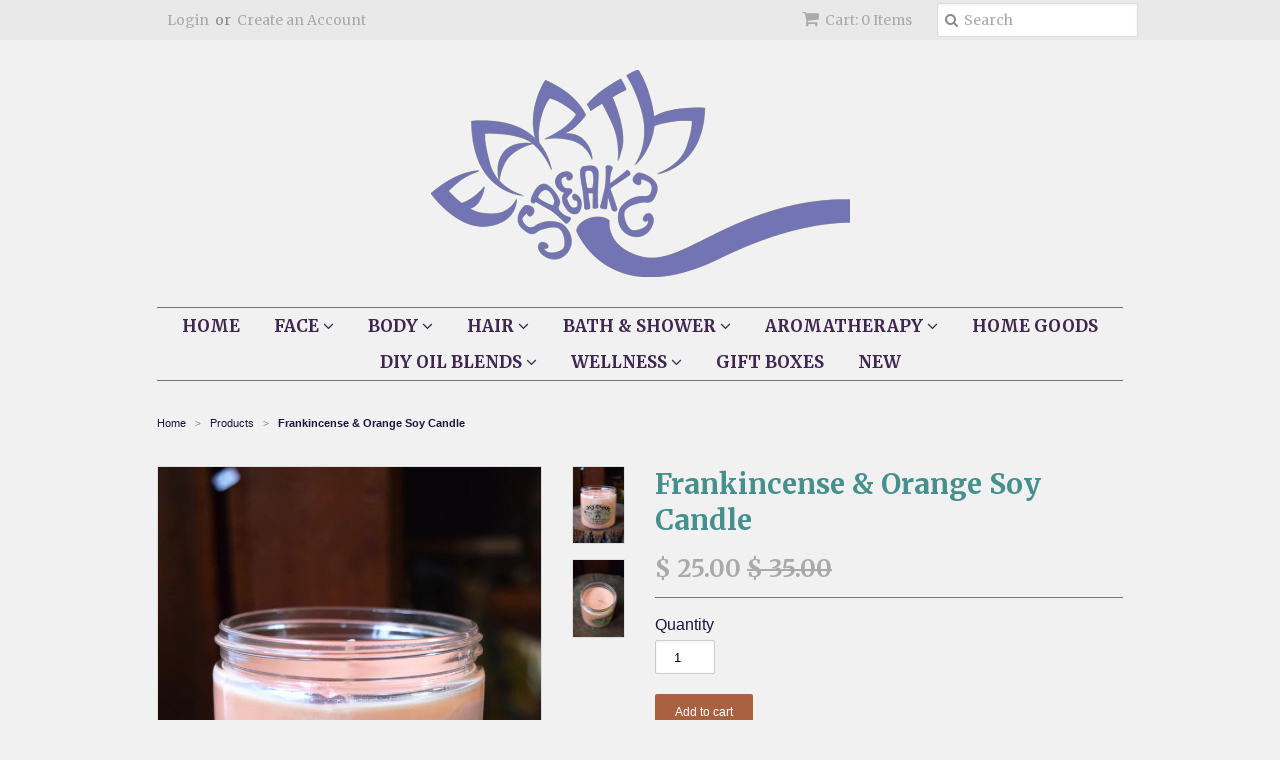

--- FILE ---
content_type: text/html; charset=utf-8
request_url: https://www.earthspeaks.com/products/frankincense-orange-soy-candle
body_size: 15347
content:
<!doctype html>
<!--[if lt IE 7]><html class="no-js ie6 oldie" lang="en"><![endif]-->
<!--[if IE 7]><html class="no-js ie7 oldie" lang="en"><![endif]-->
<!--[if IE 8]><html class="no-js ie8 oldie" lang="en"><![endif]-->
<!--[if gt IE 8]><!--><html class="no-js" lang="en"><!--<![endif]-->
<head>

  <link rel="shortcut icon" href="//www.earthspeaks.com/cdn/shop/t/8/assets/favicon.png?v=119898829014164543061505248013" type="image/png" />
  <meta charset="utf-8">
  <!--[if IE]><meta http-equiv='X-UA-Compatible' content='IE=edge,chrome=1'><![endif]-->

  
    <link rel="shortcut icon" href="//www.earthspeaks.com/cdn/shop/t/8/assets/favicon.png?v=119898829014164543061505248013" type="image/png" />
  

  <title>
  Frankincense &amp; Orange Soy Candle &ndash; Earth Speaks
  </title>

  
  <meta name="description" content="As part of Earth Speaks&#39; collection of homemade candles, we introduce these 16 oz. hand-poured, all natural soy candles. Made with love right here in our shop, scented with the essential oils of frankincense and orange. Comes in a glass jar with a plastic cap. " />
  

  <meta name="viewport" content="width=device-width, initial-scale=1.0" />

  <link rel="canonical" href="https://www.earthspeaks.com/products/frankincense-orange-soy-candle" />

  


  <meta property="og:type" content="product" />
  <meta property="og:title" content="Frankincense &amp; Orange Soy Candle" />
  
  <meta property="og:image" content="http://www.earthspeaks.com/cdn/shop/products/soycandle_frankincense_grande.jpg?v=1443822913" />
  <meta property="og:image:secure_url" content="https://www.earthspeaks.com/cdn/shop/products/soycandle_frankincense_grande.jpg?v=1443822913" />
  
  <meta property="og:image" content="http://www.earthspeaks.com/cdn/shop/products/soycandle_frankincense_aerial_grande.jpg?v=1443822986" />
  <meta property="og:image:secure_url" content="https://www.earthspeaks.com/cdn/shop/products/soycandle_frankincense_aerial_grande.jpg?v=1443822986" />
  
  <meta property="og:price:amount" content="25.00" />
  <meta property="og:price:currency" content="USD" />



<meta property="og:description" content="As part of Earth Speaks&#39; collection of homemade candles, we introduce these 16 oz. hand-poured, all natural soy candles. Made with love right here in our shop, scented with the essential oils of frankincense and orange. Comes in a glass jar with a plastic cap. " />

<meta property="og:url" content="https://www.earthspeaks.com/products/frankincense-orange-soy-candle" />
<meta property="og:site_name" content="Earth Speaks" />

  

<meta name="twitter:card" content="summary" />


  <meta name="twitter:title" content="Frankincense &amp; Orange Soy Candle" />
  <meta name="twitter:description" content="As part of Earth Speaks&#39; collection of homemade candles, we introduce these 16 oz. hand-poured, all natural soy candles. Made with love right here in our shop, scented with the essential ..." />
  <meta name="twitter:image" content="http://www.earthspeaks.com/cdn/shop/products/soycandle_frankincense_medium.jpg?v=1443822913" />


  <link href="//www.earthspeaks.com/cdn/shop/t/8/assets/styles.scss.css?v=180755649113008582801699812525" rel="stylesheet" type="text/css" media="all" />
  <link href="//www.earthspeaks.com/cdn/s/global/social/social-icons.css" rel="stylesheet" type="text/css" media="all" />
  <link href="//netdna.bootstrapcdn.com/font-awesome/4.0.3/css/font-awesome.css" rel="stylesheet" type="text/css" media="all" />
  
    <link rel="stylesheet" type="text/css" href="//fonts.googleapis.com/css?family=Merriweather:300,400,700">
  
  
    <link rel="stylesheet" type="text/css" href="//fonts.googleapis.com/css?family=Merriweather:300,400,700">
  
  <script src="//www.earthspeaks.com/cdn/shop/t/8/assets/html5shiv.js?v=107268875627107148941437757282" type="text/javascript"></script>

  <script>window.performance && window.performance.mark && window.performance.mark('shopify.content_for_header.start');</script><meta id="shopify-digital-wallet" name="shopify-digital-wallet" content="/9099150/digital_wallets/dialog">
<meta name="shopify-checkout-api-token" content="f68ac7da637924b6dac33e92623412db">
<link rel="alternate" type="application/json+oembed" href="https://www.earthspeaks.com/products/frankincense-orange-soy-candle.oembed">
<script async="async" src="/checkouts/internal/preloads.js?locale=en-US"></script>
<link rel="preconnect" href="https://shop.app" crossorigin="anonymous">
<script async="async" src="https://shop.app/checkouts/internal/preloads.js?locale=en-US&shop_id=9099150" crossorigin="anonymous"></script>
<script id="shopify-features" type="application/json">{"accessToken":"f68ac7da637924b6dac33e92623412db","betas":["rich-media-storefront-analytics"],"domain":"www.earthspeaks.com","predictiveSearch":true,"shopId":9099150,"locale":"en"}</script>
<script>var Shopify = Shopify || {};
Shopify.shop = "earth-speaks.myshopify.com";
Shopify.locale = "en";
Shopify.currency = {"active":"USD","rate":"1.0"};
Shopify.country = "US";
Shopify.theme = {"name":"Minimal","id":50730691,"schema_name":null,"schema_version":null,"theme_store_id":380,"role":"main"};
Shopify.theme.handle = "null";
Shopify.theme.style = {"id":null,"handle":null};
Shopify.cdnHost = "www.earthspeaks.com/cdn";
Shopify.routes = Shopify.routes || {};
Shopify.routes.root = "/";</script>
<script type="module">!function(o){(o.Shopify=o.Shopify||{}).modules=!0}(window);</script>
<script>!function(o){function n(){var o=[];function n(){o.push(Array.prototype.slice.apply(arguments))}return n.q=o,n}var t=o.Shopify=o.Shopify||{};t.loadFeatures=n(),t.autoloadFeatures=n()}(window);</script>
<script>
  window.ShopifyPay = window.ShopifyPay || {};
  window.ShopifyPay.apiHost = "shop.app\/pay";
  window.ShopifyPay.redirectState = null;
</script>
<script id="shop-js-analytics" type="application/json">{"pageType":"product"}</script>
<script defer="defer" async type="module" src="//www.earthspeaks.com/cdn/shopifycloud/shop-js/modules/v2/client.init-shop-cart-sync_COMZFrEa.en.esm.js"></script>
<script defer="defer" async type="module" src="//www.earthspeaks.com/cdn/shopifycloud/shop-js/modules/v2/chunk.common_CdXrxk3f.esm.js"></script>
<script type="module">
  await import("//www.earthspeaks.com/cdn/shopifycloud/shop-js/modules/v2/client.init-shop-cart-sync_COMZFrEa.en.esm.js");
await import("//www.earthspeaks.com/cdn/shopifycloud/shop-js/modules/v2/chunk.common_CdXrxk3f.esm.js");

  window.Shopify.SignInWithShop?.initShopCartSync?.({"fedCMEnabled":true,"windoidEnabled":true});

</script>
<script>
  window.Shopify = window.Shopify || {};
  if (!window.Shopify.featureAssets) window.Shopify.featureAssets = {};
  window.Shopify.featureAssets['shop-js'] = {"shop-cart-sync":["modules/v2/client.shop-cart-sync_CRSPkpKa.en.esm.js","modules/v2/chunk.common_CdXrxk3f.esm.js"],"init-fed-cm":["modules/v2/client.init-fed-cm_DO1JVZ96.en.esm.js","modules/v2/chunk.common_CdXrxk3f.esm.js"],"init-windoid":["modules/v2/client.init-windoid_hXardXh0.en.esm.js","modules/v2/chunk.common_CdXrxk3f.esm.js"],"init-shop-email-lookup-coordinator":["modules/v2/client.init-shop-email-lookup-coordinator_jpxQlUsx.en.esm.js","modules/v2/chunk.common_CdXrxk3f.esm.js"],"shop-toast-manager":["modules/v2/client.shop-toast-manager_C-K0q6-t.en.esm.js","modules/v2/chunk.common_CdXrxk3f.esm.js"],"shop-button":["modules/v2/client.shop-button_B6dBoDg5.en.esm.js","modules/v2/chunk.common_CdXrxk3f.esm.js"],"shop-login-button":["modules/v2/client.shop-login-button_BHRMsoBb.en.esm.js","modules/v2/chunk.common_CdXrxk3f.esm.js","modules/v2/chunk.modal_C89cmTvN.esm.js"],"shop-cash-offers":["modules/v2/client.shop-cash-offers_p6Pw3nax.en.esm.js","modules/v2/chunk.common_CdXrxk3f.esm.js","modules/v2/chunk.modal_C89cmTvN.esm.js"],"avatar":["modules/v2/client.avatar_BTnouDA3.en.esm.js"],"init-shop-cart-sync":["modules/v2/client.init-shop-cart-sync_COMZFrEa.en.esm.js","modules/v2/chunk.common_CdXrxk3f.esm.js"],"init-shop-for-new-customer-accounts":["modules/v2/client.init-shop-for-new-customer-accounts_BNQiNx4m.en.esm.js","modules/v2/client.shop-login-button_BHRMsoBb.en.esm.js","modules/v2/chunk.common_CdXrxk3f.esm.js","modules/v2/chunk.modal_C89cmTvN.esm.js"],"pay-button":["modules/v2/client.pay-button_CRuQ9trT.en.esm.js","modules/v2/chunk.common_CdXrxk3f.esm.js"],"init-customer-accounts-sign-up":["modules/v2/client.init-customer-accounts-sign-up_Q1yheB3t.en.esm.js","modules/v2/client.shop-login-button_BHRMsoBb.en.esm.js","modules/v2/chunk.common_CdXrxk3f.esm.js","modules/v2/chunk.modal_C89cmTvN.esm.js"],"checkout-modal":["modules/v2/client.checkout-modal_DtXVhFgQ.en.esm.js","modules/v2/chunk.common_CdXrxk3f.esm.js","modules/v2/chunk.modal_C89cmTvN.esm.js"],"init-customer-accounts":["modules/v2/client.init-customer-accounts_B5rMd0lj.en.esm.js","modules/v2/client.shop-login-button_BHRMsoBb.en.esm.js","modules/v2/chunk.common_CdXrxk3f.esm.js","modules/v2/chunk.modal_C89cmTvN.esm.js"],"lead-capture":["modules/v2/client.lead-capture_CmGCXBh3.en.esm.js","modules/v2/chunk.common_CdXrxk3f.esm.js","modules/v2/chunk.modal_C89cmTvN.esm.js"],"shop-follow-button":["modules/v2/client.shop-follow-button_CV5C02lv.en.esm.js","modules/v2/chunk.common_CdXrxk3f.esm.js","modules/v2/chunk.modal_C89cmTvN.esm.js"],"shop-login":["modules/v2/client.shop-login_Bz_Zm_XZ.en.esm.js","modules/v2/chunk.common_CdXrxk3f.esm.js","modules/v2/chunk.modal_C89cmTvN.esm.js"],"payment-terms":["modules/v2/client.payment-terms_D7XnU2ez.en.esm.js","modules/v2/chunk.common_CdXrxk3f.esm.js","modules/v2/chunk.modal_C89cmTvN.esm.js"]};
</script>
<script id="__st">var __st={"a":9099150,"offset":-18000,"reqid":"7f96cb02-97ef-44ba-b764-8582fb210603-1763063769","pageurl":"www.earthspeaks.com\/products\/frankincense-orange-soy-candle","u":"75db9d234c72","p":"product","rtyp":"product","rid":2914673475};</script>
<script>window.ShopifyPaypalV4VisibilityTracking = true;</script>
<script id="captcha-bootstrap">!function(){'use strict';const t='contact',e='account',n='new_comment',o=[[t,t],['blogs',n],['comments',n],[t,'customer']],c=[[e,'customer_login'],[e,'guest_login'],[e,'recover_customer_password'],[e,'create_customer']],r=t=>t.map((([t,e])=>`form[action*='/${t}']:not([data-nocaptcha='true']) input[name='form_type'][value='${e}']`)).join(','),a=t=>()=>t?[...document.querySelectorAll(t)].map((t=>t.form)):[];function s(){const t=[...o],e=r(t);return a(e)}const i='password',u='form_key',d=['recaptcha-v3-token','g-recaptcha-response','h-captcha-response',i],f=()=>{try{return window.sessionStorage}catch{return}},m='__shopify_v',_=t=>t.elements[u];function p(t,e,n=!1){try{const o=window.sessionStorage,c=JSON.parse(o.getItem(e)),{data:r}=function(t){const{data:e,action:n}=t;return t[m]||n?{data:e,action:n}:{data:t,action:n}}(c);for(const[e,n]of Object.entries(r))t.elements[e]&&(t.elements[e].value=n);n&&o.removeItem(e)}catch(o){console.error('form repopulation failed',{error:o})}}const l='form_type',E='cptcha';function T(t){t.dataset[E]=!0}const w=window,h=w.document,L='Shopify',v='ce_forms',y='captcha';let A=!1;((t,e)=>{const n=(g='f06e6c50-85a8-45c8-87d0-21a2b65856fe',I='https://cdn.shopify.com/shopifycloud/storefront-forms-hcaptcha/ce_storefront_forms_captcha_hcaptcha.v1.5.2.iife.js',D={infoText:'Protected by hCaptcha',privacyText:'Privacy',termsText:'Terms'},(t,e,n)=>{const o=w[L][v],c=o.bindForm;if(c)return c(t,g,e,D).then(n);var r;o.q.push([[t,g,e,D],n]),r=I,A||(h.body.append(Object.assign(h.createElement('script'),{id:'captcha-provider',async:!0,src:r})),A=!0)});var g,I,D;w[L]=w[L]||{},w[L][v]=w[L][v]||{},w[L][v].q=[],w[L][y]=w[L][y]||{},w[L][y].protect=function(t,e){n(t,void 0,e),T(t)},Object.freeze(w[L][y]),function(t,e,n,w,h,L){const[v,y,A,g]=function(t,e,n){const i=e?o:[],u=t?c:[],d=[...i,...u],f=r(d),m=r(i),_=r(d.filter((([t,e])=>n.includes(e))));return[a(f),a(m),a(_),s()]}(w,h,L),I=t=>{const e=t.target;return e instanceof HTMLFormElement?e:e&&e.form},D=t=>v().includes(t);t.addEventListener('submit',(t=>{const e=I(t);if(!e)return;const n=D(e)&&!e.dataset.hcaptchaBound&&!e.dataset.recaptchaBound,o=_(e),c=g().includes(e)&&(!o||!o.value);(n||c)&&t.preventDefault(),c&&!n&&(function(t){try{if(!f())return;!function(t){const e=f();if(!e)return;const n=_(t);if(!n)return;const o=n.value;o&&e.removeItem(o)}(t);const e=Array.from(Array(32),(()=>Math.random().toString(36)[2])).join('');!function(t,e){_(t)||t.append(Object.assign(document.createElement('input'),{type:'hidden',name:u})),t.elements[u].value=e}(t,e),function(t,e){const n=f();if(!n)return;const o=[...t.querySelectorAll(`input[type='${i}']`)].map((({name:t})=>t)),c=[...d,...o],r={};for(const[a,s]of new FormData(t).entries())c.includes(a)||(r[a]=s);n.setItem(e,JSON.stringify({[m]:1,action:t.action,data:r}))}(t,e)}catch(e){console.error('failed to persist form',e)}}(e),e.submit())}));const S=(t,e)=>{t&&!t.dataset[E]&&(n(t,e.some((e=>e===t))),T(t))};for(const o of['focusin','change'])t.addEventListener(o,(t=>{const e=I(t);D(e)&&S(e,y())}));const B=e.get('form_key'),M=e.get(l),P=B&&M;t.addEventListener('DOMContentLoaded',(()=>{const t=y();if(P)for(const e of t)e.elements[l].value===M&&p(e,B);[...new Set([...A(),...v().filter((t=>'true'===t.dataset.shopifyCaptcha))])].forEach((e=>S(e,t)))}))}(h,new URLSearchParams(w.location.search),n,t,e,['guest_login'])})(!0,!0)}();</script>
<script integrity="sha256-52AcMU7V7pcBOXWImdc/TAGTFKeNjmkeM1Pvks/DTgc=" data-source-attribution="shopify.loadfeatures" defer="defer" src="//www.earthspeaks.com/cdn/shopifycloud/storefront/assets/storefront/load_feature-81c60534.js" crossorigin="anonymous"></script>
<script crossorigin="anonymous" defer="defer" src="//www.earthspeaks.com/cdn/shopifycloud/storefront/assets/shopify_pay/storefront-65b4c6d7.js?v=20250812"></script>
<script data-source-attribution="shopify.dynamic_checkout.dynamic.init">var Shopify=Shopify||{};Shopify.PaymentButton=Shopify.PaymentButton||{isStorefrontPortableWallets:!0,init:function(){window.Shopify.PaymentButton.init=function(){};var t=document.createElement("script");t.src="https://www.earthspeaks.com/cdn/shopifycloud/portable-wallets/latest/portable-wallets.en.js",t.type="module",document.head.appendChild(t)}};
</script>
<script data-source-attribution="shopify.dynamic_checkout.buyer_consent">
  function portableWalletsHideBuyerConsent(e){var t=document.getElementById("shopify-buyer-consent"),n=document.getElementById("shopify-subscription-policy-button");t&&n&&(t.classList.add("hidden"),t.setAttribute("aria-hidden","true"),n.removeEventListener("click",e))}function portableWalletsShowBuyerConsent(e){var t=document.getElementById("shopify-buyer-consent"),n=document.getElementById("shopify-subscription-policy-button");t&&n&&(t.classList.remove("hidden"),t.removeAttribute("aria-hidden"),n.addEventListener("click",e))}window.Shopify?.PaymentButton&&(window.Shopify.PaymentButton.hideBuyerConsent=portableWalletsHideBuyerConsent,window.Shopify.PaymentButton.showBuyerConsent=portableWalletsShowBuyerConsent);
</script>
<script data-source-attribution="shopify.dynamic_checkout.cart.bootstrap">document.addEventListener("DOMContentLoaded",(function(){function t(){return document.querySelector("shopify-accelerated-checkout-cart, shopify-accelerated-checkout")}if(t())Shopify.PaymentButton.init();else{new MutationObserver((function(e,n){t()&&(Shopify.PaymentButton.init(),n.disconnect())})).observe(document.body,{childList:!0,subtree:!0})}}));
</script>
<link id="shopify-accelerated-checkout-styles" rel="stylesheet" media="screen" href="https://www.earthspeaks.com/cdn/shopifycloud/portable-wallets/latest/accelerated-checkout-backwards-compat.css" crossorigin="anonymous">
<style id="shopify-accelerated-checkout-cart">
        #shopify-buyer-consent {
  margin-top: 1em;
  display: inline-block;
  width: 100%;
}

#shopify-buyer-consent.hidden {
  display: none;
}

#shopify-subscription-policy-button {
  background: none;
  border: none;
  padding: 0;
  text-decoration: underline;
  font-size: inherit;
  cursor: pointer;
}

#shopify-subscription-policy-button::before {
  box-shadow: none;
}

      </style>

<script>window.performance && window.performance.mark && window.performance.mark('shopify.content_for_header.end');</script>

  <script type="text/javascript" src="//ajax.googleapis.com/ajax/libs/jquery/1.7/jquery.min.js"></script>

  <script src="//www.earthspeaks.com/cdn/shopifycloud/storefront/assets/themes_support/option_selection-b017cd28.js" type="text/javascript"></script>
  <script src="//www.earthspeaks.com/cdn/shopifycloud/storefront/assets/themes_support/api.jquery-7ab1a3a4.js" type="text/javascript"></script>

  
	<script id="plg-npo-select" src="https://hello.pledgeling.com/assets/shop/nonprofit/select.js" async></script>
<link href="https://monorail-edge.shopifysvc.com" rel="dns-prefetch">
<script>(function(){if ("sendBeacon" in navigator && "performance" in window) {try {var session_token_from_headers = performance.getEntriesByType('navigation')[0].serverTiming.find(x => x.name == '_s').description;} catch {var session_token_from_headers = undefined;}var session_cookie_matches = document.cookie.match(/_shopify_s=([^;]*)/);var session_token_from_cookie = session_cookie_matches && session_cookie_matches.length === 2 ? session_cookie_matches[1] : "";var session_token = session_token_from_headers || session_token_from_cookie || "";function handle_abandonment_event(e) {var entries = performance.getEntries().filter(function(entry) {return /monorail-edge.shopifysvc.com/.test(entry.name);});if (!window.abandonment_tracked && entries.length === 0) {window.abandonment_tracked = true;var currentMs = Date.now();var navigation_start = performance.timing.navigationStart;var payload = {shop_id: 9099150,url: window.location.href,navigation_start,duration: currentMs - navigation_start,session_token,page_type: "product"};window.navigator.sendBeacon("https://monorail-edge.shopifysvc.com/v1/produce", JSON.stringify({schema_id: "online_store_buyer_site_abandonment/1.1",payload: payload,metadata: {event_created_at_ms: currentMs,event_sent_at_ms: currentMs}}));}}window.addEventListener('pagehide', handle_abandonment_event);}}());</script>
<script id="web-pixels-manager-setup">(function e(e,d,r,n,o){if(void 0===o&&(o={}),!Boolean(null===(a=null===(i=window.Shopify)||void 0===i?void 0:i.analytics)||void 0===a?void 0:a.replayQueue)){var i,a;window.Shopify=window.Shopify||{};var t=window.Shopify;t.analytics=t.analytics||{};var s=t.analytics;s.replayQueue=[],s.publish=function(e,d,r){return s.replayQueue.push([e,d,r]),!0};try{self.performance.mark("wpm:start")}catch(e){}var l=function(){var e={modern:/Edge?\/(1{2}[4-9]|1[2-9]\d|[2-9]\d{2}|\d{4,})\.\d+(\.\d+|)|Firefox\/(1{2}[4-9]|1[2-9]\d|[2-9]\d{2}|\d{4,})\.\d+(\.\d+|)|Chrom(ium|e)\/(9{2}|\d{3,})\.\d+(\.\d+|)|(Maci|X1{2}).+ Version\/(15\.\d+|(1[6-9]|[2-9]\d|\d{3,})\.\d+)([,.]\d+|)( \(\w+\)|)( Mobile\/\w+|) Safari\/|Chrome.+OPR\/(9{2}|\d{3,})\.\d+\.\d+|(CPU[ +]OS|iPhone[ +]OS|CPU[ +]iPhone|CPU IPhone OS|CPU iPad OS)[ +]+(15[._]\d+|(1[6-9]|[2-9]\d|\d{3,})[._]\d+)([._]\d+|)|Android:?[ /-](13[3-9]|1[4-9]\d|[2-9]\d{2}|\d{4,})(\.\d+|)(\.\d+|)|Android.+Firefox\/(13[5-9]|1[4-9]\d|[2-9]\d{2}|\d{4,})\.\d+(\.\d+|)|Android.+Chrom(ium|e)\/(13[3-9]|1[4-9]\d|[2-9]\d{2}|\d{4,})\.\d+(\.\d+|)|SamsungBrowser\/([2-9]\d|\d{3,})\.\d+/,legacy:/Edge?\/(1[6-9]|[2-9]\d|\d{3,})\.\d+(\.\d+|)|Firefox\/(5[4-9]|[6-9]\d|\d{3,})\.\d+(\.\d+|)|Chrom(ium|e)\/(5[1-9]|[6-9]\d|\d{3,})\.\d+(\.\d+|)([\d.]+$|.*Safari\/(?![\d.]+ Edge\/[\d.]+$))|(Maci|X1{2}).+ Version\/(10\.\d+|(1[1-9]|[2-9]\d|\d{3,})\.\d+)([,.]\d+|)( \(\w+\)|)( Mobile\/\w+|) Safari\/|Chrome.+OPR\/(3[89]|[4-9]\d|\d{3,})\.\d+\.\d+|(CPU[ +]OS|iPhone[ +]OS|CPU[ +]iPhone|CPU IPhone OS|CPU iPad OS)[ +]+(10[._]\d+|(1[1-9]|[2-9]\d|\d{3,})[._]\d+)([._]\d+|)|Android:?[ /-](13[3-9]|1[4-9]\d|[2-9]\d{2}|\d{4,})(\.\d+|)(\.\d+|)|Mobile Safari.+OPR\/([89]\d|\d{3,})\.\d+\.\d+|Android.+Firefox\/(13[5-9]|1[4-9]\d|[2-9]\d{2}|\d{4,})\.\d+(\.\d+|)|Android.+Chrom(ium|e)\/(13[3-9]|1[4-9]\d|[2-9]\d{2}|\d{4,})\.\d+(\.\d+|)|Android.+(UC? ?Browser|UCWEB|U3)[ /]?(15\.([5-9]|\d{2,})|(1[6-9]|[2-9]\d|\d{3,})\.\d+)\.\d+|SamsungBrowser\/(5\.\d+|([6-9]|\d{2,})\.\d+)|Android.+MQ{2}Browser\/(14(\.(9|\d{2,})|)|(1[5-9]|[2-9]\d|\d{3,})(\.\d+|))(\.\d+|)|K[Aa][Ii]OS\/(3\.\d+|([4-9]|\d{2,})\.\d+)(\.\d+|)/},d=e.modern,r=e.legacy,n=navigator.userAgent;return n.match(d)?"modern":n.match(r)?"legacy":"unknown"}(),u="modern"===l?"modern":"legacy",c=(null!=n?n:{modern:"",legacy:""})[u],f=function(e){return[e.baseUrl,"/wpm","/b",e.hashVersion,"modern"===e.buildTarget?"m":"l",".js"].join("")}({baseUrl:d,hashVersion:r,buildTarget:u}),m=function(e){var d=e.version,r=e.bundleTarget,n=e.surface,o=e.pageUrl,i=e.monorailEndpoint;return{emit:function(e){var a=e.status,t=e.errorMsg,s=(new Date).getTime(),l=JSON.stringify({metadata:{event_sent_at_ms:s},events:[{schema_id:"web_pixels_manager_load/3.1",payload:{version:d,bundle_target:r,page_url:o,status:a,surface:n,error_msg:t},metadata:{event_created_at_ms:s}}]});if(!i)return console&&console.warn&&console.warn("[Web Pixels Manager] No Monorail endpoint provided, skipping logging."),!1;try{return self.navigator.sendBeacon.bind(self.navigator)(i,l)}catch(e){}var u=new XMLHttpRequest;try{return u.open("POST",i,!0),u.setRequestHeader("Content-Type","text/plain"),u.send(l),!0}catch(e){return console&&console.warn&&console.warn("[Web Pixels Manager] Got an unhandled error while logging to Monorail."),!1}}}}({version:r,bundleTarget:l,surface:e.surface,pageUrl:self.location.href,monorailEndpoint:e.monorailEndpoint});try{o.browserTarget=l,function(e){var d=e.src,r=e.async,n=void 0===r||r,o=e.onload,i=e.onerror,a=e.sri,t=e.scriptDataAttributes,s=void 0===t?{}:t,l=document.createElement("script"),u=document.querySelector("head"),c=document.querySelector("body");if(l.async=n,l.src=d,a&&(l.integrity=a,l.crossOrigin="anonymous"),s)for(var f in s)if(Object.prototype.hasOwnProperty.call(s,f))try{l.dataset[f]=s[f]}catch(e){}if(o&&l.addEventListener("load",o),i&&l.addEventListener("error",i),u)u.appendChild(l);else{if(!c)throw new Error("Did not find a head or body element to append the script");c.appendChild(l)}}({src:f,async:!0,onload:function(){if(!function(){var e,d;return Boolean(null===(d=null===(e=window.Shopify)||void 0===e?void 0:e.analytics)||void 0===d?void 0:d.initialized)}()){var d=window.webPixelsManager.init(e)||void 0;if(d){var r=window.Shopify.analytics;r.replayQueue.forEach((function(e){var r=e[0],n=e[1],o=e[2];d.publishCustomEvent(r,n,o)})),r.replayQueue=[],r.publish=d.publishCustomEvent,r.visitor=d.visitor,r.initialized=!0}}},onerror:function(){return m.emit({status:"failed",errorMsg:"".concat(f," has failed to load")})},sri:function(e){var d=/^sha384-[A-Za-z0-9+/=]+$/;return"string"==typeof e&&d.test(e)}(c)?c:"",scriptDataAttributes:o}),m.emit({status:"loading"})}catch(e){m.emit({status:"failed",errorMsg:(null==e?void 0:e.message)||"Unknown error"})}}})({shopId: 9099150,storefrontBaseUrl: "https://www.earthspeaks.com",extensionsBaseUrl: "https://extensions.shopifycdn.com/cdn/shopifycloud/web-pixels-manager",monorailEndpoint: "https://monorail-edge.shopifysvc.com/unstable/produce_batch",surface: "storefront-renderer",enabledBetaFlags: ["2dca8a86"],webPixelsConfigList: [{"id":"114950223","configuration":"{\"pixel_id\":\"2589601314693179\",\"pixel_type\":\"facebook_pixel\",\"metaapp_system_user_token\":\"-\"}","eventPayloadVersion":"v1","runtimeContext":"OPEN","scriptVersion":"ca16bc87fe92b6042fbaa3acc2fbdaa6","type":"APP","apiClientId":2329312,"privacyPurposes":["ANALYTICS","MARKETING","SALE_OF_DATA"],"dataSharingAdjustments":{"protectedCustomerApprovalScopes":["read_customer_address","read_customer_email","read_customer_name","read_customer_personal_data","read_customer_phone"]}},{"id":"78708815","eventPayloadVersion":"v1","runtimeContext":"LAX","scriptVersion":"1","type":"CUSTOM","privacyPurposes":["ANALYTICS"],"name":"Google Analytics tag (migrated)"},{"id":"shopify-app-pixel","configuration":"{}","eventPayloadVersion":"v1","runtimeContext":"STRICT","scriptVersion":"0450","apiClientId":"shopify-pixel","type":"APP","privacyPurposes":["ANALYTICS","MARKETING"]},{"id":"shopify-custom-pixel","eventPayloadVersion":"v1","runtimeContext":"LAX","scriptVersion":"0450","apiClientId":"shopify-pixel","type":"CUSTOM","privacyPurposes":["ANALYTICS","MARKETING"]}],isMerchantRequest: false,initData: {"shop":{"name":"Earth Speaks","paymentSettings":{"currencyCode":"USD"},"myshopifyDomain":"earth-speaks.myshopify.com","countryCode":"US","storefrontUrl":"https:\/\/www.earthspeaks.com"},"customer":null,"cart":null,"checkout":null,"productVariants":[{"price":{"amount":25.0,"currencyCode":"USD"},"product":{"title":"Frankincense \u0026 Orange Soy Candle","vendor":"Earth Speaks","id":"2914673475","untranslatedTitle":"Frankincense \u0026 Orange Soy Candle","url":"\/products\/frankincense-orange-soy-candle","type":""},"id":"8540522819","image":{"src":"\/\/www.earthspeaks.com\/cdn\/shop\/products\/soycandle_frankincense.jpg?v=1443822913"},"sku":"","title":"Default Title","untranslatedTitle":"Default Title"}],"purchasingCompany":null},},"https://www.earthspeaks.com/cdn","ae1676cfwd2530674p4253c800m34e853cb",{"modern":"","legacy":""},{"shopId":"9099150","storefrontBaseUrl":"https:\/\/www.earthspeaks.com","extensionBaseUrl":"https:\/\/extensions.shopifycdn.com\/cdn\/shopifycloud\/web-pixels-manager","surface":"storefront-renderer","enabledBetaFlags":"[\"2dca8a86\"]","isMerchantRequest":"false","hashVersion":"ae1676cfwd2530674p4253c800m34e853cb","publish":"custom","events":"[[\"page_viewed\",{}],[\"product_viewed\",{\"productVariant\":{\"price\":{\"amount\":25.0,\"currencyCode\":\"USD\"},\"product\":{\"title\":\"Frankincense \u0026 Orange Soy Candle\",\"vendor\":\"Earth Speaks\",\"id\":\"2914673475\",\"untranslatedTitle\":\"Frankincense \u0026 Orange Soy Candle\",\"url\":\"\/products\/frankincense-orange-soy-candle\",\"type\":\"\"},\"id\":\"8540522819\",\"image\":{\"src\":\"\/\/www.earthspeaks.com\/cdn\/shop\/products\/soycandle_frankincense.jpg?v=1443822913\"},\"sku\":\"\",\"title\":\"Default Title\",\"untranslatedTitle\":\"Default Title\"}}]]"});</script><script>
  window.ShopifyAnalytics = window.ShopifyAnalytics || {};
  window.ShopifyAnalytics.meta = window.ShopifyAnalytics.meta || {};
  window.ShopifyAnalytics.meta.currency = 'USD';
  var meta = {"product":{"id":2914673475,"gid":"gid:\/\/shopify\/Product\/2914673475","vendor":"Earth Speaks","type":"","variants":[{"id":8540522819,"price":2500,"name":"Frankincense \u0026 Orange Soy Candle","public_title":null,"sku":""}],"remote":false},"page":{"pageType":"product","resourceType":"product","resourceId":2914673475}};
  for (var attr in meta) {
    window.ShopifyAnalytics.meta[attr] = meta[attr];
  }
</script>
<script class="analytics">
  (function () {
    var customDocumentWrite = function(content) {
      var jquery = null;

      if (window.jQuery) {
        jquery = window.jQuery;
      } else if (window.Checkout && window.Checkout.$) {
        jquery = window.Checkout.$;
      }

      if (jquery) {
        jquery('body').append(content);
      }
    };

    var hasLoggedConversion = function(token) {
      if (token) {
        return document.cookie.indexOf('loggedConversion=' + token) !== -1;
      }
      return false;
    }

    var setCookieIfConversion = function(token) {
      if (token) {
        var twoMonthsFromNow = new Date(Date.now());
        twoMonthsFromNow.setMonth(twoMonthsFromNow.getMonth() + 2);

        document.cookie = 'loggedConversion=' + token + '; expires=' + twoMonthsFromNow;
      }
    }

    var trekkie = window.ShopifyAnalytics.lib = window.trekkie = window.trekkie || [];
    if (trekkie.integrations) {
      return;
    }
    trekkie.methods = [
      'identify',
      'page',
      'ready',
      'track',
      'trackForm',
      'trackLink'
    ];
    trekkie.factory = function(method) {
      return function() {
        var args = Array.prototype.slice.call(arguments);
        args.unshift(method);
        trekkie.push(args);
        return trekkie;
      };
    };
    for (var i = 0; i < trekkie.methods.length; i++) {
      var key = trekkie.methods[i];
      trekkie[key] = trekkie.factory(key);
    }
    trekkie.load = function(config) {
      trekkie.config = config || {};
      trekkie.config.initialDocumentCookie = document.cookie;
      var first = document.getElementsByTagName('script')[0];
      var script = document.createElement('script');
      script.type = 'text/javascript';
      script.onerror = function(e) {
        var scriptFallback = document.createElement('script');
        scriptFallback.type = 'text/javascript';
        scriptFallback.onerror = function(error) {
                var Monorail = {
      produce: function produce(monorailDomain, schemaId, payload) {
        var currentMs = new Date().getTime();
        var event = {
          schema_id: schemaId,
          payload: payload,
          metadata: {
            event_created_at_ms: currentMs,
            event_sent_at_ms: currentMs
          }
        };
        return Monorail.sendRequest("https://" + monorailDomain + "/v1/produce", JSON.stringify(event));
      },
      sendRequest: function sendRequest(endpointUrl, payload) {
        // Try the sendBeacon API
        if (window && window.navigator && typeof window.navigator.sendBeacon === 'function' && typeof window.Blob === 'function' && !Monorail.isIos12()) {
          var blobData = new window.Blob([payload], {
            type: 'text/plain'
          });

          if (window.navigator.sendBeacon(endpointUrl, blobData)) {
            return true;
          } // sendBeacon was not successful

        } // XHR beacon

        var xhr = new XMLHttpRequest();

        try {
          xhr.open('POST', endpointUrl);
          xhr.setRequestHeader('Content-Type', 'text/plain');
          xhr.send(payload);
        } catch (e) {
          console.log(e);
        }

        return false;
      },
      isIos12: function isIos12() {
        return window.navigator.userAgent.lastIndexOf('iPhone; CPU iPhone OS 12_') !== -1 || window.navigator.userAgent.lastIndexOf('iPad; CPU OS 12_') !== -1;
      }
    };
    Monorail.produce('monorail-edge.shopifysvc.com',
      'trekkie_storefront_load_errors/1.1',
      {shop_id: 9099150,
      theme_id: 50730691,
      app_name: "storefront",
      context_url: window.location.href,
      source_url: "//www.earthspeaks.com/cdn/s/trekkie.storefront.308893168db1679b4a9f8a086857af995740364f.min.js"});

        };
        scriptFallback.async = true;
        scriptFallback.src = '//www.earthspeaks.com/cdn/s/trekkie.storefront.308893168db1679b4a9f8a086857af995740364f.min.js';
        first.parentNode.insertBefore(scriptFallback, first);
      };
      script.async = true;
      script.src = '//www.earthspeaks.com/cdn/s/trekkie.storefront.308893168db1679b4a9f8a086857af995740364f.min.js';
      first.parentNode.insertBefore(script, first);
    };
    trekkie.load(
      {"Trekkie":{"appName":"storefront","development":false,"defaultAttributes":{"shopId":9099150,"isMerchantRequest":null,"themeId":50730691,"themeCityHash":"17543920123960667022","contentLanguage":"en","currency":"USD","eventMetadataId":"415614bc-2052-4587-9460-1503219374d0"},"isServerSideCookieWritingEnabled":true,"monorailRegion":"shop_domain","enabledBetaFlags":["f0df213a"]},"Session Attribution":{},"S2S":{"facebookCapiEnabled":false,"source":"trekkie-storefront-renderer","apiClientId":580111}}
    );

    var loaded = false;
    trekkie.ready(function() {
      if (loaded) return;
      loaded = true;

      window.ShopifyAnalytics.lib = window.trekkie;

      var originalDocumentWrite = document.write;
      document.write = customDocumentWrite;
      try { window.ShopifyAnalytics.merchantGoogleAnalytics.call(this); } catch(error) {};
      document.write = originalDocumentWrite;

      window.ShopifyAnalytics.lib.page(null,{"pageType":"product","resourceType":"product","resourceId":2914673475,"shopifyEmitted":true});

      var match = window.location.pathname.match(/checkouts\/(.+)\/(thank_you|post_purchase)/)
      var token = match? match[1]: undefined;
      if (!hasLoggedConversion(token)) {
        setCookieIfConversion(token);
        window.ShopifyAnalytics.lib.track("Viewed Product",{"currency":"USD","variantId":8540522819,"productId":2914673475,"productGid":"gid:\/\/shopify\/Product\/2914673475","name":"Frankincense \u0026 Orange Soy Candle","price":"25.00","sku":"","brand":"Earth Speaks","variant":null,"category":"","nonInteraction":true,"remote":false},undefined,undefined,{"shopifyEmitted":true});
      window.ShopifyAnalytics.lib.track("monorail:\/\/trekkie_storefront_viewed_product\/1.1",{"currency":"USD","variantId":8540522819,"productId":2914673475,"productGid":"gid:\/\/shopify\/Product\/2914673475","name":"Frankincense \u0026 Orange Soy Candle","price":"25.00","sku":"","brand":"Earth Speaks","variant":null,"category":"","nonInteraction":true,"remote":false,"referer":"https:\/\/www.earthspeaks.com\/products\/frankincense-orange-soy-candle"});
      }
    });


        var eventsListenerScript = document.createElement('script');
        eventsListenerScript.async = true;
        eventsListenerScript.src = "//www.earthspeaks.com/cdn/shopifycloud/storefront/assets/shop_events_listener-3da45d37.js";
        document.getElementsByTagName('head')[0].appendChild(eventsListenerScript);

})();</script>
  <script>
  if (!window.ga || (window.ga && typeof window.ga !== 'function')) {
    window.ga = function ga() {
      (window.ga.q = window.ga.q || []).push(arguments);
      if (window.Shopify && window.Shopify.analytics && typeof window.Shopify.analytics.publish === 'function') {
        window.Shopify.analytics.publish("ga_stub_called", {}, {sendTo: "google_osp_migration"});
      }
      console.error("Shopify's Google Analytics stub called with:", Array.from(arguments), "\nSee https://help.shopify.com/manual/promoting-marketing/pixels/pixel-migration#google for more information.");
    };
    if (window.Shopify && window.Shopify.analytics && typeof window.Shopify.analytics.publish === 'function') {
      window.Shopify.analytics.publish("ga_stub_initialized", {}, {sendTo: "google_osp_migration"});
    }
  }
</script>
<script
  defer
  src="https://www.earthspeaks.com/cdn/shopifycloud/perf-kit/shopify-perf-kit-2.1.2.min.js"
  data-application="storefront-renderer"
  data-shop-id="9099150"
  data-render-region="gcp-us-central1"
  data-page-type="product"
  data-theme-instance-id="50730691"
  data-theme-name=""
  data-theme-version=""
  data-monorail-region="shop_domain"
  data-resource-timing-sampling-rate="10"
  data-shs="true"
  data-shs-beacon="true"
  data-shs-export-with-fetch="true"
  data-shs-logs-sample-rate="1"
></script>
</head>

<body>

  <!-- Begin toolbar -->
  <div class="toolbar-wrapper">
    <div class="toolbar clearfix">
      <div id="menu-button" class="menu-icon"><i class="fa fa-bars"></i>Menu</div>
      <ul class="unstyled">
        <li class="search-field fr">
          <form class="search" action="/search">
            <button type="submit" alt="Go" class="go"><i class="fa fa-search"></i></button>
            <input type="text" name="q" class="search_box" placeholder="Search" value="" />
          </form>
        </li>
        <li class="fr"><a href="/cart" class="cart" title="Cart"><i class="fa fa-shopping-cart"></i>Cart: 0 Items </a></li>
        
  
    <li class="customer-links">
      <a href="https://www.earthspeaks.com/customer_authentication/redirect?locale=en&amp;region_country=US" id="customer_login_link">Login</a>
      
      <span class="or">&nbsp;or&nbsp;</span>
      <a href="https://shopify.com/9099150/account?locale=en" id="customer_register_link">Create an Account</a>
      
    </li>
  

        
      </ul>
    </div>
  </div>
  <!-- End toolbar -->

  <!-- Begin Mobile Nav -->
  <div class="row mobile-wrapper">
    <nav class="mobile clearfix">
      <div class="flyout">
<ul class="clearfix">
  
  
  <li>
    <a href="/" class=" navlink"><span>Home</span></a>
  </li>
  
  
  
  <li>
    <a href="/collections/face" class=" navlink"><span>Face</span></a>
    <span class="more"><i class="fa fa-plus"></i></span>
    <ul class="sub-menu">
      
      <li><a href="/collections/face-oil" class=" navlink">Face Oil</a></li>
      
      <li><a href="/collections/toner" class=" navlink">Toner</a></li>
      
      <li><a href="/collections/lip" class=" navlink">Lip Care</a></li>
      
      <li><a href="/collections/oral" class=" navlink">Oral Care</a></li>
      
      <li><a href="/collections/accessories" class=" last  navlink">Accessories</a></li>
      
    </ul>
  </li>
  
  
  
  <li>
    <a href="/collections/body" class=" navlink"><span>Body</span></a>
    <span class="more"><i class="fa fa-plus"></i></span>
    <ul class="sub-menu">
      
      <li><a href="/collections/oil" class=" navlink">Body Oil</a></li>
      
      <li><a href="/collections/massage-oil" class=" navlink">Massage Oil</a></li>
      
      <li><a href="/collections/lotion-bars" class=" navlink">Lotion Bar</a></li>
      
      <li><a href="/collections/perfume-oil" class=" navlink">Perfume</a></li>
      
      <li><a href="/products/hand-sanitizer" class=" navlink">Hand Sanitizer</a></li>
      
      <li><a href="/collections/insect-repellent" class=" navlink">Insect Repellent</a></li>
      
      <li><a href="/collections/furye-fragrances" class=" last  navlink">FURYE Fragrances</a></li>
      
    </ul>
  </li>
  
  
  
  <li>
    <a href="/collections/hair" class=" navlink"><span>Hair</span></a>
    <span class="more"><i class="fa fa-plus"></i></span>
    <ul class="sub-menu">
      
      <li><a href="/collections/hair-oil" class=" navlink">Hair Oil</a></li>
      
      <li><a href="/collections/hair-pins" class=" navlink">Hair Pins</a></li>
      
      <li><a href="/collections/combs" class=" last  navlink">Combs</a></li>
      
    </ul>
  </li>
  
  
  
  <li>
    <a href="/collections/bath-salts" class=" navlink"><span>Bath & Shower</span></a>
    <span class="more"><i class="fa fa-plus"></i></span>
    <ul class="sub-menu">
      
      <li><a href="/collections/bath-salts" class=" navlink">Bath Salts</a></li>
      
      <li><a href="/collections/scrub" class=" last  navlink">Scrub</a></li>
      
    </ul>
  </li>
  
  
  
  <li>
    <a href="/collections/be-home" class=" navlink"><span>Aromatherapy</span></a>
    <span class="more"><i class="fa fa-plus"></i></span>
    <ul class="sub-menu">
      
      <li><a href="/collections/essential-oil-diffusers" class=" navlink">Essential Oil Diffusers + Blends</a></li>
      
      <li><a href="/collections/inhalers" class=" navlink">Inhalers</a></li>
      
      <li><a href="/collections/mists" class=" navlink">Mists</a></li>
      
      <li><a href="/collections/roll-ons" class=" navlink">Roll-Ons</a></li>
      
      <li><a href="/collections/candles" class=" navlink">Candles</a></li>
      
      <li><a href="/collections/room-spray" class=" last  navlink">Room Spray</a></li>
      
    </ul>
  </li>
  
  
  
  <li>
    <a href="/collections/home-goods" class=" navlink"><span>Home Goods</span></a>
  </li>
  
  
  
  <li>
    <a href="/collections/diy-oil-blends" class=" navlink"><span>DIY Oil Blends</span></a>
    <span class="more"><i class="fa fa-plus"></i></span>
    <ul class="sub-menu">
      
      <li><a href="/collections/essential-oils" class=" navlink">Essential Oil</a></li>
      
      <li><a href="/collections/carrier-oil" class=" navlink">Carrier Oil</a></li>
      
      <li><a href="/collections/hydrosols" class=" last  navlink">Hydrosol</a></li>
      
    </ul>
  </li>
  
  
  
  <li>
    <a href="/collections/wellness" class=" navlink"><span>Wellness</span></a>
    <span class="more"><i class="fa fa-plus"></i></span>
    <ul class="sub-menu">
      
      <li><a href="/collections/crystals" class=" navlink">Crystals</a></li>
      
      <li><a href="/collections/facial-rollers" class=" navlink">Face Massagers</a></li>
      
      <li><a href="/collections/beaded-crystal-bracelets" class=" navlink">Beaded Crystal Bracelets</a></li>
      
      <li><a href="/collections/yoni-eggs" class=" navlink">Yoni Eggs</a></li>
      
      <li><a href="/collections/journals" class=" last  navlink">Journals</a></li>
      
    </ul>
  </li>
  
  
  
  <li>
    <a href="/collections/gift-boxes" class=" navlink"><span>Gift Boxes</span></a>
  </li>
  
  
  
  <li>
    <a href="/collections/new-1" class=" navlink"><span>NEW</span></a>
  </li>
  
  


  <li><span class="account-links">Account Links</span>
    <span class="more"><i class="fa fa-user"></i></span>
    <ul class="sub-menu">
    
      <li class="customer-links"><a href="https://www.earthspeaks.com/customer_authentication/redirect?locale=en&amp;region_country=US" id="customer_login_link">Login</a></li>
      
      <li class="customer-links"><a href="https://shopify.com/9099150/account?locale=en" id="customer_register_link">Create an Account</a></li>
      
    
    </ul>
  </li>


    <li class="search-field">
    <form class="search" action="/search">
      <button type="submit" alt="Go" class="go"><i class="fa fa-search"></i></button>
      <input type="text" name="q" class="search_box" placeholder="Search" value="" />
    </form>
  </li>
</ul>
</div>
    </nav>
  </div>
  <!-- End Mobile Nav -->

  <!-- Begin wrapper -->
  <div id="transparency" class="wrapper">
    <div class="row">
      <!-- Begin right navigation -->
      
      <!-- End right navigation -->

      <!-- Begin below navigation -->
      
      <div class="span12 clearfix">
        <div class="logo">
          
          <a href="/"><img src="//www.earthspeaks.com/cdn/shop/t/8/assets/logo.png?v=76371276819516246091674067195" alt="Earth Speaks" /></a>
          
          
        </div>
      </div>

      <section id="nav" class="row">
        <div class="span12">
          <nav class="main">
            <ul class="horizontal unstyled clearfix ">
  
  
  
  
  
  
  <li class="">
    <a href="/" >
      Home
      
    </a> 
    
  </li>
  
  
  
  
  
  
  <li class=" dropdown">
    <a href="/collections/face" >
      Face
       <i class="fa fa-angle-down"></i>
    </a> 
    
    <ul class="dropdown">
      
        
        <li>
          <a href="/collections/face-oil" >Face Oil</a>
        </li>
        
        <li>
          <a href="/collections/toner" >Toner</a>
        </li>
        
        <li>
          <a href="/collections/lip" >Lip Care</a>
        </li>
        
        <li>
          <a href="/collections/oral" >Oral Care</a>
        </li>
        
        <li>
          <a href="/collections/accessories" >Accessories</a>
        </li>
        
      
    </ul>
    
  </li>
  
  
  
  
  
  
  <li class=" dropdown">
    <a href="/collections/body" >
      Body
       <i class="fa fa-angle-down"></i>
    </a> 
    
    <ul class="dropdown">
      
        
        <li>
          <a href="/collections/oil" >Body Oil</a>
        </li>
        
        <li>
          <a href="/collections/massage-oil" >Massage Oil</a>
        </li>
        
        <li>
          <a href="/collections/lotion-bars" >Lotion Bar</a>
        </li>
        
        <li>
          <a href="/collections/perfume-oil" >Perfume</a>
        </li>
        
        <li>
          <a href="/products/hand-sanitizer" >Hand Sanitizer</a>
        </li>
        
        <li>
          <a href="/collections/insect-repellent" >Insect Repellent</a>
        </li>
        
        <li>
          <a href="/collections/furye-fragrances" >FURYE Fragrances</a>
        </li>
        
      
    </ul>
    
  </li>
  
  
  
  
  
  
  <li class=" dropdown">
    <a href="/collections/hair" >
      Hair
       <i class="fa fa-angle-down"></i>
    </a> 
    
    <ul class="dropdown">
      
        
        <li>
          <a href="/collections/hair-oil" >Hair Oil</a>
        </li>
        
        <li>
          <a href="/collections/hair-pins" >Hair Pins</a>
        </li>
        
        <li>
          <a href="/collections/combs" >Combs</a>
        </li>
        
      
    </ul>
    
  </li>
  
  
  
  
  
  
  <li class=" dropdown">
    <a href="/collections/bath-salts" >
      Bath & Shower
       <i class="fa fa-angle-down"></i>
    </a> 
    
    <ul class="dropdown">
      
        
        <li>
          <a href="/collections/bath-salts" >Bath Salts</a>
        </li>
        
        <li>
          <a href="/collections/scrub" >Scrub</a>
        </li>
        
      
    </ul>
    
  </li>
  
  
  
  
  
  
  <li class=" dropdown">
    <a href="/collections/be-home" >
      Aromatherapy
       <i class="fa fa-angle-down"></i>
    </a> 
    
    <ul class="dropdown">
      
        
        <li>
          <a href="/collections/essential-oil-diffusers" >Essential Oil Diffusers + Blends</a>
        </li>
        
        <li>
          <a href="/collections/inhalers" >Inhalers</a>
        </li>
        
        <li>
          <a href="/collections/mists" >Mists</a>
        </li>
        
        <li>
          <a href="/collections/roll-ons" >Roll-Ons</a>
        </li>
        
        <li>
          <a href="/collections/candles" >Candles</a>
        </li>
        
        <li>
          <a href="/collections/room-spray" >Room Spray</a>
        </li>
        
      
    </ul>
    
  </li>
  
  
  
  
  
  
  <li class="">
    <a href="/collections/home-goods" >
      Home Goods
      
    </a> 
    
  </li>
  
  
  
  
  
  
  <li class=" dropdown">
    <a href="/collections/diy-oil-blends" >
      DIY Oil Blends
       <i class="fa fa-angle-down"></i>
    </a> 
    
    <ul class="dropdown">
      
        
        <li>
          <a href="/collections/essential-oils" >Essential Oil</a>
        </li>
        
        <li>
          <a href="/collections/carrier-oil" >Carrier Oil</a>
        </li>
        
        <li>
          <a href="/collections/hydrosols" >Hydrosol</a>
        </li>
        
      
    </ul>
    
  </li>
  
  
  
  
  
  
  <li class=" dropdown">
    <a href="/collections/wellness" >
      Wellness
       <i class="fa fa-angle-down"></i>
    </a> 
    
    <ul class="dropdown">
      
        
        <li>
          <a href="/collections/crystals" >Crystals</a>
        </li>
        
        <li>
          <a href="/collections/facial-rollers" >Face Massagers</a>
        </li>
        
        <li>
          <a href="/collections/beaded-crystal-bracelets" >Beaded Crystal Bracelets</a>
        </li>
        
        <li>
          <a href="/collections/yoni-eggs" >Yoni Eggs</a>
        </li>
        
        <li>
          <a href="/collections/journals" >Journals</a>
        </li>
        
      
    </ul>
    
  </li>
  
  
  
  
  
  
  <li class="">
    <a href="/collections/gift-boxes" >
      Gift Boxes
      
    </a> 
    
  </li>
  
  
  
  
  
  
  <li class="">
    <a href="/collections/new-1" >
      NEW
      
    </a> 
    
  </li>
  
</ul>

          </nav> <!-- /.main -->
          <nav class="mobile clearfix">
            <div class="flyout">
<ul class="clearfix">
  
  
  <li>
    <a href="/" class=" navlink"><span>Home</span></a>
  </li>
  
  
  
  <li>
    <a href="/collections/face" class=" navlink"><span>Face</span></a>
    <span class="more"><i class="fa fa-plus"></i></span>
    <ul class="sub-menu">
      
      <li><a href="/collections/face-oil" class=" navlink">Face Oil</a></li>
      
      <li><a href="/collections/toner" class=" navlink">Toner</a></li>
      
      <li><a href="/collections/lip" class=" navlink">Lip Care</a></li>
      
      <li><a href="/collections/oral" class=" navlink">Oral Care</a></li>
      
      <li><a href="/collections/accessories" class=" last  navlink">Accessories</a></li>
      
    </ul>
  </li>
  
  
  
  <li>
    <a href="/collections/body" class=" navlink"><span>Body</span></a>
    <span class="more"><i class="fa fa-plus"></i></span>
    <ul class="sub-menu">
      
      <li><a href="/collections/oil" class=" navlink">Body Oil</a></li>
      
      <li><a href="/collections/massage-oil" class=" navlink">Massage Oil</a></li>
      
      <li><a href="/collections/lotion-bars" class=" navlink">Lotion Bar</a></li>
      
      <li><a href="/collections/perfume-oil" class=" navlink">Perfume</a></li>
      
      <li><a href="/products/hand-sanitizer" class=" navlink">Hand Sanitizer</a></li>
      
      <li><a href="/collections/insect-repellent" class=" navlink">Insect Repellent</a></li>
      
      <li><a href="/collections/furye-fragrances" class=" last  navlink">FURYE Fragrances</a></li>
      
    </ul>
  </li>
  
  
  
  <li>
    <a href="/collections/hair" class=" navlink"><span>Hair</span></a>
    <span class="more"><i class="fa fa-plus"></i></span>
    <ul class="sub-menu">
      
      <li><a href="/collections/hair-oil" class=" navlink">Hair Oil</a></li>
      
      <li><a href="/collections/hair-pins" class=" navlink">Hair Pins</a></li>
      
      <li><a href="/collections/combs" class=" last  navlink">Combs</a></li>
      
    </ul>
  </li>
  
  
  
  <li>
    <a href="/collections/bath-salts" class=" navlink"><span>Bath & Shower</span></a>
    <span class="more"><i class="fa fa-plus"></i></span>
    <ul class="sub-menu">
      
      <li><a href="/collections/bath-salts" class=" navlink">Bath Salts</a></li>
      
      <li><a href="/collections/scrub" class=" last  navlink">Scrub</a></li>
      
    </ul>
  </li>
  
  
  
  <li>
    <a href="/collections/be-home" class=" navlink"><span>Aromatherapy</span></a>
    <span class="more"><i class="fa fa-plus"></i></span>
    <ul class="sub-menu">
      
      <li><a href="/collections/essential-oil-diffusers" class=" navlink">Essential Oil Diffusers + Blends</a></li>
      
      <li><a href="/collections/inhalers" class=" navlink">Inhalers</a></li>
      
      <li><a href="/collections/mists" class=" navlink">Mists</a></li>
      
      <li><a href="/collections/roll-ons" class=" navlink">Roll-Ons</a></li>
      
      <li><a href="/collections/candles" class=" navlink">Candles</a></li>
      
      <li><a href="/collections/room-spray" class=" last  navlink">Room Spray</a></li>
      
    </ul>
  </li>
  
  
  
  <li>
    <a href="/collections/home-goods" class=" navlink"><span>Home Goods</span></a>
  </li>
  
  
  
  <li>
    <a href="/collections/diy-oil-blends" class=" navlink"><span>DIY Oil Blends</span></a>
    <span class="more"><i class="fa fa-plus"></i></span>
    <ul class="sub-menu">
      
      <li><a href="/collections/essential-oils" class=" navlink">Essential Oil</a></li>
      
      <li><a href="/collections/carrier-oil" class=" navlink">Carrier Oil</a></li>
      
      <li><a href="/collections/hydrosols" class=" last  navlink">Hydrosol</a></li>
      
    </ul>
  </li>
  
  
  
  <li>
    <a href="/collections/wellness" class=" navlink"><span>Wellness</span></a>
    <span class="more"><i class="fa fa-plus"></i></span>
    <ul class="sub-menu">
      
      <li><a href="/collections/crystals" class=" navlink">Crystals</a></li>
      
      <li><a href="/collections/facial-rollers" class=" navlink">Face Massagers</a></li>
      
      <li><a href="/collections/beaded-crystal-bracelets" class=" navlink">Beaded Crystal Bracelets</a></li>
      
      <li><a href="/collections/yoni-eggs" class=" navlink">Yoni Eggs</a></li>
      
      <li><a href="/collections/journals" class=" last  navlink">Journals</a></li>
      
    </ul>
  </li>
  
  
  
  <li>
    <a href="/collections/gift-boxes" class=" navlink"><span>Gift Boxes</span></a>
  </li>
  
  
  
  <li>
    <a href="/collections/new-1" class=" navlink"><span>NEW</span></a>
  </li>
  
  


  <li><span class="account-links">Account Links</span>
    <span class="more"><i class="fa fa-user"></i></span>
    <ul class="sub-menu">
    
      <li class="customer-links"><a href="https://www.earthspeaks.com/customer_authentication/redirect?locale=en&amp;region_country=US" id="customer_login_link">Login</a></li>
      
      <li class="customer-links"><a href="https://shopify.com/9099150/account?locale=en" id="customer_register_link">Create an Account</a></li>
      
    
    </ul>
  </li>


    <li class="search-field">
    <form class="search" action="/search">
      <button type="submit" alt="Go" class="go"><i class="fa fa-search"></i></button>
      <input type="text" name="q" class="search_box" placeholder="Search" value="" />
    </form>
  </li>
</ul>
</div>
          </nav> <!-- /.mobile -->
        </div>
      </section>
      
      <!-- End below navigation -->

      <!-- Begin content-->
      <section id="content" class="clearfix">
        <div id="product" class="frankincense-orange-soy-candle" itemscope itemtype="http://schema.org/Product">
  <meta itemprop="url" content="https://www.earthspeaks.com/products/frankincense-orange-soy-candle" />
  <meta itemprop="image" content="//www.earthspeaks.com/cdn/shop/products/soycandle_frankincense_grande.jpg?v=1443822913" />

  <div class="row clearfix">

    <!-- Begin breadcrumb -->
    <div class="span12">
      <div class="breadcrumb clearfix">
        <span itemscope itemtype="http://data-vocabulary.org/Breadcrumb"><a href="https://www.earthspeaks.com" title="Earth Speaks" itemprop="url"><span itemprop="title">Home</span></a></span>
        <span class="arrow-space">&#62;</span>
        <span itemscope itemtype="http://data-vocabulary.org/Breadcrumb">
          
            <a href="/collections/all" title="All Products" itemprop="url">
              <span itemprop="title">Products</span>
            </a>
          
        </span>
        <span class="arrow-space">&#62;</span>
        <strong>Frankincense & Orange Soy Candle</strong>
      </div>
    </div>
    <!-- End breadcrumb -->
    <!-- Begin product photos -->
    <div class="span5">

      
      <!-- Begin featured image -->
      <div class="image featured">
        
          <a href="//www.earthspeaks.com/cdn/shop/products/soycandle_frankincense_1024x1024.jpg?v=1443822913" id="placeholder" data-image-id="5964937475">
            <img src="//www.earthspeaks.com/cdn/shop/products/soycandle_frankincense_1024x1024.jpg?v=1443822913" alt="Frankincense &amp; Orange Soy Candle" />
          </a>
          <ul id="lightbox" class="hidden">
            
            <li>
              <a href="//www.earthspeaks.com/cdn/shop/products/soycandle_frankincense.jpg?v=1443822913" class="fancy" rel="gallery" data-image-id="5964937475"></a>
            </li>
            
            <li>
              <a href="//www.earthspeaks.com/cdn/shop/products/soycandle_frankincense_aerial.jpg?v=1443822986" class="fancy" rel="gallery" data-image-id="5964965763"></a>
            </li>
            
          </ul>
        
      </div>
      <!-- End product image -->

      

    </div>
    <!-- End product photos -->

    
    <!-- Begin thumbnails -->
    <div class="span1">
      <div class="thumbs clearfix">
        
        <div class="image">
          <a href="//www.earthspeaks.com/cdn/shop/products/soycandle_frankincense_1024x1024.jpg?v=1443822913" data-image-id="5964937475">
            <img src="//www.earthspeaks.com/cdn/shop/products/soycandle_frankincense_compact.jpg?v=1443822913" alt="Frankincense &amp; Orange Soy Candle" />
          </a>
        </div>
        
        <div class="image">
          <a href="//www.earthspeaks.com/cdn/shop/products/soycandle_frankincense_aerial_1024x1024.jpg?v=1443822986" data-image-id="5964965763">
            <img src="//www.earthspeaks.com/cdn/shop/products/soycandle_frankincense_aerial_compact.jpg?v=1443822986" alt="Frankincense &amp; Orange Soy Candle" />
          </a>
        </div>
        
      </div>
    </div>
    <!-- End thumbnails -->
    


    <!-- Begin description -->
    <div class="span6">

      <h1 class="title" itemprop="name">Frankincense & Orange Soy Candle</h1>

      <div class="purchase" itemprop="offers" itemscope itemtype="http://schema.org/Offer">
        <meta itemprop="priceCurrency" content="USD" />
        
        <link itemprop="availability" href="http://schema.org/InStock" />
        

        
        <h2 class="price" id="price-preview">
          <span itemprop="price">$ 25.00</span> <del>$ 35.00</del>
        </h2>
      </div>

      
      

      <form id="add-item-form" action="/cart/add" method="post" class="variants clearfix">

        <!-- Begin product options -->
        <div class="product-options">

          <div class="select clearfix hidden">
            <select id="product-select" name="id" class="hidden">
              
              <option  selected="selected"  value="8540522819">Default Title - $ 25.00</option>
              
            </select>
          </div>

          
          <div class="selector-wrapper">
            <label>Quantity</label>
            <input id="quantity" type="number" name="quantity" value="1"  min="1" class="tc item-quantity" />
          </div>
          

          <div class="purchase-section">
            <div class="purchase">
              <input type="submit" id="add-to-cart" class="btn" name="add" value="Add to cart" />
            </div>
          </div>

        </div>
        <!-- End product options -->

      </form>

      <div class="description">
        <meta charset="utf-8"><span>As part of <gs id="610147d8-8033-46f4-95c4-e3783fc06494" ginger_software_uiphraseguid="0d19f06d-980b-4696-8738-205c10dfa0da" class="GINGER_SOFTWARE_mark">Earth Speaks' collection</gs> of homemade candles, we introduce these 16 oz. </span><span><span class="GINGER_SOFATWARE_correct" grcontextid="hand:0" ginger_sofatware_markguid="c96d6ef4-9a38-4a47-9a0a-33df1f41e100" ginger_sofatware_uiphraseguid="e75487c0-c7e9-414d-88c6-90264bdd51ce"><gs id="d9d8320c-594d-4c2a-99e2-45a6426c328e" ginger_software_uiphraseguid="79642ba2-4e23-43b9-a4d4-a8c962720c21" class="GINGER_SOFTWARE_mark">hand</gs></span></span><span>-poured, all natural soy candles. Made with love right here in our shop, scented with the essential oils of frankincense and orange</span><span>. Comes in a glass jar with a plastic cap. </span>
      </div>
      
      <div id="shopify-product-reviews" data-id="2914673475"></div>

      
      
      <!-- Begin social buttons -->
      <div class="social">
        




<div class="social-sharing " data-permalink="https://www.earthspeaks.com/products/frankincense-orange-soy-candle">

  
    <a target="_blank" href="//www.facebook.com/sharer.php?u=https://www.earthspeaks.com/products/frankincense-orange-soy-candle" class="share-facebook">
      <span class="icon icon-facebook"></span>
      <span class="share-title">Share</span>
      
        <span class="share-count">0</span>
      
    </a>
  

  
    <a target="_blank" href="//twitter.com/share?url=https://www.earthspeaks.com/products/frankincense-orange-soy-candle&amp;text=Frankincense%20%26%20Orange%20Soy%20Candle" class="share-twitter">
      <span class="icon icon-twitter"></span>
      <span class="share-title">Tweet</span>
      
        <span class="share-count">0</span>
      
    </a>
  

  

    
      <a target="_blank" href="//pinterest.com/pin/create/button/?url=https://www.earthspeaks.com/products/frankincense-orange-soy-candle&amp;media=http://www.earthspeaks.com/cdn/shop/products/soycandle_frankincense_1024x1024.jpg?v=1443822913&amp;description=Frankincense%20%26%20Orange%20Soy%20Candle" class="share-pinterest">
        <span class="icon icon-pinterest"></span>
        <span class="share-title">Pin it</span>
        
          <span class="share-count">0</span>
        
      </a>
    

    
      <a target="_blank" href="http://www.thefancy.com/fancyit?ItemURL=https://www.earthspeaks.com/products/frankincense-orange-soy-candle&amp;Title=Frankincense%20%26%20Orange%20Soy%20Candle&amp;Category=Other&amp;ImageURL=//www.earthspeaks.com/cdn/shop/products/soycandle_frankincense_1024x1024.jpg?v=1443822913" class="share-fancy">
        <span class="icon icon-fancy"></span>
        <span class="share-title">Fancy</span>
      </a>
    

  

  
    <a target="_blank" href="//plus.google.com/share?url=https://www.earthspeaks.com/products/frankincense-orange-soy-candle" class="share-google">
      <!-- Cannot get Google+ share count with JS yet -->
      <span class="icon icon-google"></span>
      
        <span class="share-count">+1</span>
      
    </a>
  

</div>

      </div>
      <!-- End social buttons -->
      

    </div>
    <!-- End description -->

  </div>

  <!-- Begin related product -->
  
    







<div class="row">
  <div class="span12">
    <h3 class="collection-title">Related Products</h3>
  </div>
</div>

<div class="row products">




  
    
      

<div class="product span3 ">

  
    
      
      <span class="circle sale">Sale</span>
      
    
  

  <div class="image">
    <a href="/collections/be-home/products/vitality-diffuser-oil">
      <img src="//www.earthspeaks.com/cdn/shop/products/Vitality_Annelogo_large.jpg?v=1515019251" alt="Vitality Diffuser Oil" />
    </a>
  </div>

  <div class="details">
    <a href="/collections/be-home/products/vitality-diffuser-oil" class="clearfix">
      <h4 class="title">Vitality Diffuser Oil</h4>
      

      <span class="price">
      
      
        
          <del>$ 15.00</del>
        
        $ 10.00
      
      </span>

    </a>
  </div>

</div>




    
  

  
    
      

<div class="product span3 ">

  
    
      
      <span class="circle sale">Sale</span>
      
    
  

  <div class="image">
    <a href="/collections/be-home/products/balance-diffuser-oil">
      <img src="//www.earthspeaks.com/cdn/shop/products/Balance_Flowers_large.jpg?v=1515880188" alt="Balance Diffuser Oil" />
    </a>
  </div>

  <div class="details">
    <a href="/collections/be-home/products/balance-diffuser-oil" class="clearfix">
      <h4 class="title">Balance Diffuser Oil</h4>
      

      <span class="price">
      
      
        
          <del>$ 15.00</del>
        
        $ 10.00
      
      </span>

    </a>
  </div>

</div>




    
  

  
    
      

<div class="product span3 ">

  
    
  

  <div class="image">
    <a href="/collections/be-home/products/meditation-diffuser-oil">
      <img src="//www.earthspeaks.com/cdn/shop/products/Meditation_Annelogo_large.jpg?v=1515019780" alt="Meditation Diffuser Oil" />
    </a>
  </div>

  <div class="details">
    <a href="/collections/be-home/products/meditation-diffuser-oil" class="clearfix">
      <h4 class="title">Meditation Diffuser Oil</h4>
      

      <span class="price">
      
      
        
        $ 15.00
      
      </span>

    </a>
  </div>

</div>




    
  

  
    
      

<div class="product span3 ">

  
    
      
      <span class="circle sale">Sale</span>
      
    
  

  <div class="image">
    <a href="/collections/be-home/products/clarity-diffuser-oil">
      <img src="//www.earthspeaks.com/cdn/shop/products/Clarity_10ml_Annelogo_large.jpg?v=1515970195" alt="Clarity Diffuser Oil" />
    </a>
  </div>

  <div class="details">
    <a href="/collections/be-home/products/clarity-diffuser-oil" class="clearfix">
      <h4 class="title">Clarity Diffuser Oil</h4>
      

      <span class="price">
      
      
        
          <del>$ 15.00</del>
        
        $ 10.00
      
      </span>

    </a>
  </div>

</div>


<div style="clear:both;"></div>

    
  

  
    
  


</div>



  

</div>

      </section>
      <!-- End content-->

    </div>
  </div>
  <!-- End wrapper -->

  <!-- Begin footer -->
  <div class="footer-wrapper">
    <footer>
      <div class="row">

        <div class="span12 full-border"></div>

        

        <!-- Begin latest blog post -->
        
        <!-- End latest blog post -->

        <!-- Begin footer navigation -->
        <div class="span4 footer-menu">
          <h4>Quick Links</h4>
          <ul class="unstyled">
            
              <li><a href="/" title="Home">Home</a></li>
            
              <li><a href="/collections/face" title="Face">Face</a></li>
            
              <li><a href="/collections/body" title="Body">Body</a></li>
            
              <li><a href="/collections/hair" title="Hair">Hair</a></li>
            
              <li><a href="/collections/bath-salts" title="Bath & Shower">Bath & Shower</a></li>
            
              <li><a href="/collections/be-home" title="Aromatherapy">Aromatherapy</a></li>
            
              <li><a href="/collections/home-goods" title="Home Goods">Home Goods</a></li>
            
              <li><a href="/collections/diy-oil-blends" title="DIY Oil Blends">DIY Oil Blends</a></li>
            
              <li><a href="/collections/wellness" title="Wellness">Wellness</a></li>
            
              <li><a href="/collections/gift-boxes" title="Gift Boxes">Gift Boxes</a></li>
            
              <li><a href="/collections/new-1" title="NEW">NEW</a></li>
            
          </ul>
        </div>
        <!-- End footer navigation -->

        <!-- Begin newsletter/social -->
        <div class="span4">

          
          <div class="p30">
            <h4>Newsletter</h4>
            <form action="//earthspeaks.us13.list-manage.com/subscribe/post?u=3e31b2435120bf9133da69524&amp;id=54bcb2d727" method="post" id="mc-embedded-subscribe-form" name="mc-embedded-subscribe-form" target="_blank">
              <input type="email" value="" placeholder="your@email.com" name="EMAIL" id="mail" /><input type="submit" class="btn newsletter" value="Subscribe" name="subscribe" id="subscribe" />
            </form>
          </div>
          

          

        </div>
        <!-- End newsletter/social -->

        
        <div class="span4">
          <div class="clearfix">
          
            <h4>Follow Us</h4>
            <span class="social-links">
<a href="https://www.facebook.com/139artdesign/?fref=nf" title="Follow us on Facebook!"><span class="shopify-social-icon-facebook-circle"></span></a>

<a href="https://www.pinterest.com/earthspeaksbk/" title="Follow us on Pinterest!"><span class="shopify-social-icon-pinterest-circle"></span></a>

<a href="https://www.instagram.com/earthspeaksbrooklyn/" title="Follow us on Instagram!"><span class="shopify-social-icon-instagram-circle"></span></a>



<a href="http://www.earthspeaks.com/blogs/naturalbeautybrooklyn" title="Subscribe to our blog!"><span class="shopify-social-icon-feed-circle"></span></a>
</span>
          
          </div>

        </div>
        

        <!-- Begin copyright -->
        <div class="span12 tc copyright">
          
          <p>Copyright &copy; 2025, Earth Speaks | <a target="_blank" rel="nofollow" href="https://www.shopify.com?utm_campaign=poweredby&amp;utm_medium=shopify&amp;utm_source=onlinestore">Powered by Shopify</a>  </p>
          
          <ul class="credit-cards clearfix">
            
            <li><img width="50" src="//www.earthspeaks.com/cdn/shopifycloud/storefront/assets/payment_icons/american_express-1efdc6a3.svg" /></li>
            
            <li><img width="50" src="//www.earthspeaks.com/cdn/shopifycloud/storefront/assets/payment_icons/bancontact-13d5ac60.svg" /></li>
            
            <li><img width="50" src="//www.earthspeaks.com/cdn/shopifycloud/storefront/assets/payment_icons/diners_club-678e3046.svg" /></li>
            
            <li><img width="50" src="//www.earthspeaks.com/cdn/shopifycloud/storefront/assets/payment_icons/discover-59880595.svg" /></li>
            
            <li><img width="50" src="//www.earthspeaks.com/cdn/shopifycloud/storefront/assets/payment_icons/ideal-506610f2.svg" /></li>
            
            <li><img width="50" src="//www.earthspeaks.com/cdn/shopifycloud/storefront/assets/payment_icons/master-54b5a7ce.svg" /></li>
            
            <li><img width="50" src="//www.earthspeaks.com/cdn/shopifycloud/storefront/assets/payment_icons/shopify_pay-925ab76d.svg" /></li>
            
            <li><img width="50" src="//www.earthspeaks.com/cdn/shopifycloud/storefront/assets/payment_icons/visa-65d650f7.svg" /></li>
            
          </ul> <!-- /.credit-cards -->
          
        </div>
        <!-- End copyright -->

      </div>
    </footer>
  </div>
  <!-- End footer -->

  
    <script src="//www.earthspeaks.com/cdn/shop/t/8/assets/jquery.flexslider-min.js?v=27441391644690076551437757282" type="text/javascript"></script>
  
  
    <script src="//www.earthspeaks.com/cdn/shop/t/8/assets/jquery.fancybox.js?v=8892151831307224501437757282" type="text/javascript"></script>
    <script src="//www.earthspeaks.com/cdn/shop/t/8/assets/jquery.touch.min.js?v=92476296554379338971437757282" type="text/javascript"></script>
  
  <script src="//www.earthspeaks.com/cdn/shop/t/8/assets/scripts.js?v=69708123851721385561437760769" type="text/javascript"></script>
  <script src="//www.earthspeaks.com/cdn/shop/t/8/assets/social-buttons.js?v=11321258142971877191437757284" type="text/javascript"></script>
  

  <script>

  var selectCallback = function(variant, selector) {

    if (variant) {
      if (variant.featured_image) {
        var newImage = variant.featured_image;
        var mainImageEl = $('.image.featured img')[0];
        Shopify.Image.switchImage(newImage, mainImageEl, MinimalTheme.switchImage);
      }
      if (variant.price < variant.compare_at_price) {
        jQuery('#price-preview').html(Shopify.formatMoney(variant.price, "$ {{amount}}") + " <del>" + Shopify.formatMoney(variant.compare_at_price, "$ {{amount}}") + "</del>");
      }
      else {
        jQuery('#price-preview').html(Shopify.formatMoney(variant.price, "$ {{amount}}"));
      }
      if (variant.available) {
        jQuery('#add-to-cart').removeAttr('disabled').removeClass('disabled').val("Add to cart");
      }
      else {
        jQuery('#add-to-cart').val("Sold out").addClass('disabled').attr('disabled', 'disabled');
      }
    }
    else {
      jQuery('#add-to-cart').val("Unavailable").addClass('disabled').attr('disabled', 'disabled');
    }

  };

  jQuery(document).ready(function($){
    var optionSelectors = new Shopify.OptionSelectors("product-select", { product: {"id":2914673475,"title":"Frankincense \u0026 Orange Soy Candle","handle":"frankincense-orange-soy-candle","description":"\u003cmeta charset=\"utf-8\"\u003e\u003cspan\u003eAs part of \u003cgs id=\"610147d8-8033-46f4-95c4-e3783fc06494\" ginger_software_uiphraseguid=\"0d19f06d-980b-4696-8738-205c10dfa0da\" class=\"GINGER_SOFTWARE_mark\"\u003eEarth Speaks' collection\u003c\/gs\u003e of homemade candles, we introduce these 16 oz. \u003c\/span\u003e\u003cspan\u003e\u003cspan class=\"GINGER_SOFATWARE_correct\" grcontextid=\"hand:0\" ginger_sofatware_markguid=\"c96d6ef4-9a38-4a47-9a0a-33df1f41e100\" ginger_sofatware_uiphraseguid=\"e75487c0-c7e9-414d-88c6-90264bdd51ce\"\u003e\u003cgs id=\"d9d8320c-594d-4c2a-99e2-45a6426c328e\" ginger_software_uiphraseguid=\"79642ba2-4e23-43b9-a4d4-a8c962720c21\" class=\"GINGER_SOFTWARE_mark\"\u003ehand\u003c\/gs\u003e\u003c\/span\u003e\u003c\/span\u003e\u003cspan\u003e-poured, all natural soy candles. Made with love right here in our shop, scented with the essential oils of frankincense and orange\u003c\/span\u003e\u003cspan\u003e. Comes in a glass jar with a plastic cap. \u003c\/span\u003e","published_at":"2015-10-02T17:51:00-04:00","created_at":"2015-10-02T17:53:54-04:00","vendor":"Earth Speaks","type":"","tags":[],"price":2500,"price_min":2500,"price_max":2500,"available":true,"price_varies":false,"compare_at_price":3500,"compare_at_price_min":3500,"compare_at_price_max":3500,"compare_at_price_varies":false,"variants":[{"id":8540522819,"title":"Default Title","option1":"Default Title","option2":null,"option3":null,"sku":"","requires_shipping":true,"taxable":true,"featured_image":null,"available":true,"name":"Frankincense \u0026 Orange Soy Candle","public_title":null,"options":["Default Title"],"price":2500,"weight":0,"compare_at_price":3500,"inventory_quantity":-5,"inventory_management":null,"inventory_policy":"deny","barcode":"","requires_selling_plan":false,"selling_plan_allocations":[]}],"images":["\/\/www.earthspeaks.com\/cdn\/shop\/products\/soycandle_frankincense.jpg?v=1443822913","\/\/www.earthspeaks.com\/cdn\/shop\/products\/soycandle_frankincense_aerial.jpg?v=1443822986"],"featured_image":"\/\/www.earthspeaks.com\/cdn\/shop\/products\/soycandle_frankincense.jpg?v=1443822913","options":["Title"],"media":[{"alt":null,"id":30483251279,"position":1,"preview_image":{"aspect_ratio":0.667,"height":2048,"width":1365,"src":"\/\/www.earthspeaks.com\/cdn\/shop\/products\/soycandle_frankincense.jpg?v=1443822913"},"aspect_ratio":0.667,"height":2048,"media_type":"image","src":"\/\/www.earthspeaks.com\/cdn\/shop\/products\/soycandle_frankincense.jpg?v=1443822913","width":1365},{"alt":null,"id":30483284047,"position":2,"preview_image":{"aspect_ratio":0.667,"height":2048,"width":1365,"src":"\/\/www.earthspeaks.com\/cdn\/shop\/products\/soycandle_frankincense_aerial.jpg?v=1443822986"},"aspect_ratio":0.667,"height":2048,"media_type":"image","src":"\/\/www.earthspeaks.com\/cdn\/shop\/products\/soycandle_frankincense_aerial.jpg?v=1443822986","width":1365}],"requires_selling_plan":false,"selling_plan_groups":[],"content":"\u003cmeta charset=\"utf-8\"\u003e\u003cspan\u003eAs part of \u003cgs id=\"610147d8-8033-46f4-95c4-e3783fc06494\" ginger_software_uiphraseguid=\"0d19f06d-980b-4696-8738-205c10dfa0da\" class=\"GINGER_SOFTWARE_mark\"\u003eEarth Speaks' collection\u003c\/gs\u003e of homemade candles, we introduce these 16 oz. \u003c\/span\u003e\u003cspan\u003e\u003cspan class=\"GINGER_SOFATWARE_correct\" grcontextid=\"hand:0\" ginger_sofatware_markguid=\"c96d6ef4-9a38-4a47-9a0a-33df1f41e100\" ginger_sofatware_uiphraseguid=\"e75487c0-c7e9-414d-88c6-90264bdd51ce\"\u003e\u003cgs id=\"d9d8320c-594d-4c2a-99e2-45a6426c328e\" ginger_software_uiphraseguid=\"79642ba2-4e23-43b9-a4d4-a8c962720c21\" class=\"GINGER_SOFTWARE_mark\"\u003ehand\u003c\/gs\u003e\u003c\/span\u003e\u003c\/span\u003e\u003cspan\u003e-poured, all natural soy candles. Made with love right here in our shop, scented with the essential oils of frankincense and orange\u003c\/span\u003e\u003cspan\u003e. Comes in a glass jar with a plastic cap. \u003c\/span\u003e"}, onVariantSelected: selectCallback, enableHistoryState: true });

    // Add label if only one product option and it isn't 'Title'.
    

  });

  </script>

  

<script type="text/javascript" src="//downloads.mailchimp.com/js/signup-forms/popup/unique-methods/embed.js" data-dojo-config="usePlainJson: true, isDebug: false"></script><script type="text/javascript">window.dojoRequire(["mojo/signup-forms/Loader"], function(L) { L.start({"baseUrl":"mc.us13.list-manage.com","uuid":"3e31b2435120bf9133da69524","lid":"54bcb2d727","uniqueMethods":true}) })</script></body>
</html>
